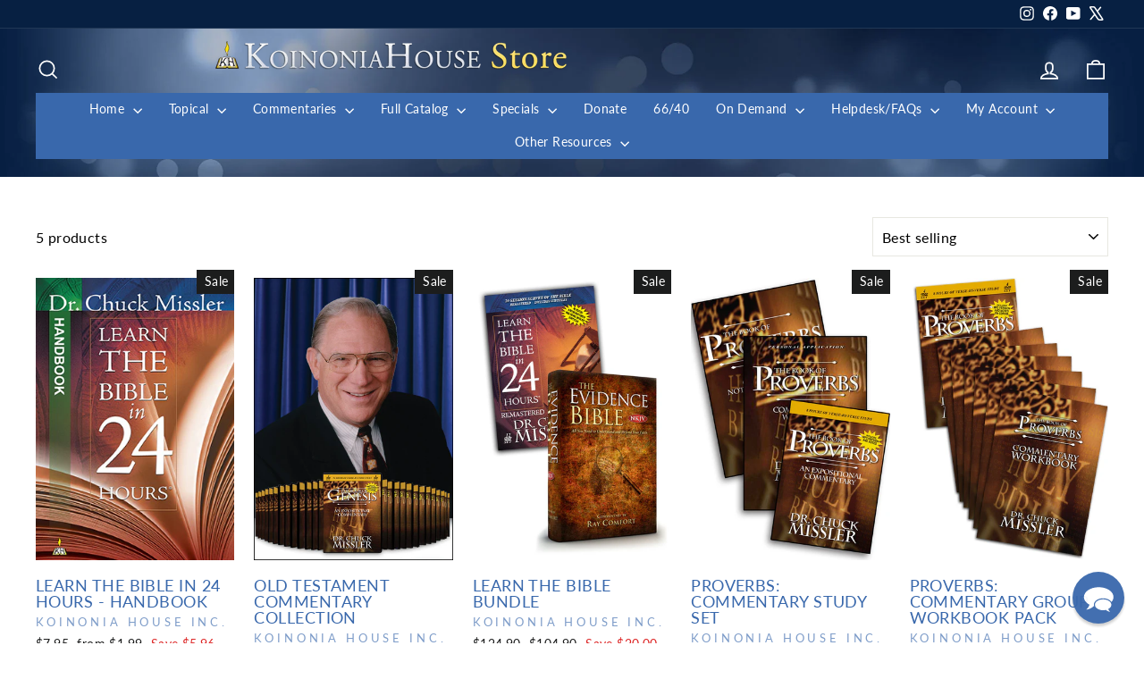

--- FILE ---
content_type: application/javascript; charset=utf-8
request_url: https://searchanise-ef84.kxcdn.com/preload_data.5Q1T8K1D2g.js
body_size: 11607
content:
window.Searchanise.preloadedSuggestions=['revelation commentary','learn the bible in 24 hours commentary','genesis commentary','bible in 24 hours','chuck missler','daniel commentary','chuck missler books','the way of agape','chuck missler dvd','pdf study notes','isaiah commentary','how we got our bible','ezekiel commentary','romans commentary','cosmic codes','nancy missler','be ye transformed','hebrews commentary','exodus commentary','learn the bible in 24 hours','how to study the bible','matthew commentary','nancy missler books','the christmas story','the rapture','commentary handbook collection commentary','john commentary','acts commentary','daniel\'s 70 weeks','the feasts of israel','leviticus commentary','ephesians commentary','kingdom power and glory','jude commentary','job commentary','end times scenario','luke commentary','alien encounters','psalms commentary','faith in the night seasons','ron matsen','deuteronomy commentary','hidden treasures in the biblical text','signs in the heavens by chuck missler','prophets to the northern kingdom','galatians commentary','mark commentary','end times','prophets post exile','joshua and the twelve tribes commentary','colossians commentary','jeremiah lamentations','minor prophets','mystery of melchizedek','romans expositional commentary','james commentary','ezra nehemiah','beyond coincidence','the sovereignty of man','judges commentary','prophets gentiles','proverbs commentary','study bible','the seven letters to the seven churches','ecclesiastes commentary','timothy titus philemon','the way of agape series','numbers commentary','way of agape','philippians commentary','return of the nephilim','the kingdom power and glory book','missler dvd','heaven and hell','learn the bible in 24 hours workbook commentary','john expositional commentary','israel and the church','behold a black horse','behold a white horse','the prophets of the post exile commentary','i jesus','the trinity','zechariah commentary','briefing pack','the prophets to the southern kingdom commentary','cosmic codes book','the origin of evil','the easter story','learn the bible bundle commentary','footprints of the messiah','the agony of love','bob cornuke','the book of revelation','strategic perspectives','study notes','beyond series','evidence bible','i ii iii john commentary','missler workbooks','song of songs commentary','the prophets to the northern kingdom commentary','corinthians commentary','old testament commentary dvd','learn the bible in 24 hours handbook commentary','acts an expositional commentary','the book of enoch','expectations of the antichrist','the spiritual gifts','death of discernment','how to study the bible chuck missler','the 7th day','beyond newton','the christmas story what really happened','ruth & esther','jeremiah & lamentations commentary','isv bible','the romance of redemption','eternal security','commentary handbooks','beyond perception','1 and 2 kings','book of daniel','the kingdom of blood','the evidence bible','the fulcrum of the entire universe','the prophets to the gentiles commentary','hidden treasures','holy spirit','thessalonians commentary','chuck missler video download','mp3 audio','revelations bible study','the kingdom power and glory study','free download','the rapture christianity\'s most preposterous belief','the kingdom power','behold a red horse','feasts of israel','personal update','video download','faith in the night seasons by nancy missler','audio books','commentary handbook','revelation dvd','psalms expositional commentary','the signs in the heavens','mark eastman','architecture of man','kingdom of blood','joshua commentary','search for the ark of the covenant','what is truth the case for biblical integrity','audio cd','isaiah workbook','inheritance & rewards','discovering god','genesis dvd','alien encounters conference','1 and 2 peter','i jesus an autobiography','gospel of john','learn the bible in 24 hours leader\'s guide commentary','entire bible','behold a livid horse','blue bible','on demand','the mystery of babylon','free stuff','briefing packs','bible study','hosea commentary','weathering the coming storm','1 and 2 corinthians','old testament','the last religion','learn the bible','betrayal of the chosen','magog invasion','the love of god','new testament','i & ii samuel','revelation handbook','the trinity the mystery of the godhead','the antichrist','the way of agape understanding god\'s love','spiritual gifts','commentary workbooks','romans handbook','the physics of immortality','the rapture notes','the easter story what really happened','be ye transformed workbook','critical thinking','study bibles','once and future church','angels books','the mazzeroth','bible codes','commentary notes','ezekiel workbook','the holy spirit','dvd commentaries','armor of god','audio download','armor for the age of deceit','revelation leader\'s guide commentary','chuck missler cd','ephesians workbook','chronicles commentary','nephilim teaching','be ye transformed understanding god\'s truth','expositional commentary on the books of ruth and esther','commentary handbook digital collection commentary','chuck missler revelation','the architecture of man','origin of evil','what is truth','home bible study','strategic trends','the magog invasion','thy kingdom come','the temple','letter bible','briefing package','the book of genesis','private worship','roots of war','genesis leader\'s guide commentary','book of ruth','cosmic codes cd','new testament dvd','hebrews commentary workbook','heaven and hell what happens when you die','ron matsen commentary','doctrines of demons','e news','book of enoch chuck missler','daniel leader\'s guide commentary','easter story','alien encounters bundle','expositional commentary','subscription for personal update','beyond time','prophecy 101 chuck missler','supplemental notes','the kingdom power and glory','why should i be the first to change','joel commentary','the next holocaust','dvd on joshua','as in the days of noah','hidden treasures of the bible','twilight\'s last gleaming','small group','thessalonians an expositional commentaries','signs in the','family matters','dave hunt','missler halloween','cd collection','leaders commentary bundle commentary','this generation','kingdom power glory','the four horsemen of the apocalypse','signs in the signs in the heavens','hermeneutics 101 a comprehensive workbook','the beyond collection','leviticus dvd','gog and magog','the gospel','a woman rides the beast','israel and the church the prodigal heirs','tom horn','from here to eternity','the once and future church','the book of jude','behold a black horse economic upheaval and famine','the evidence bible bundle','expectations of the antichrist notes','obadiah commentary','private worship nancy missler','chuck missler 1 & 2 chronicles','church in the end times','bible studies','studies on isaiah','the sword of allah the rise of islam','revelation workbook','the whole counsel of god','the signs in the stars','the key','bronze medallion','small book collection','daniel dvd','long day of joshua','beyond time and space','zechariah commentary on dvd','the mystery of the lost ark','the days of noah and the return of the nephilim','exodus dvd commentary','commentary jeremiah','the next holocaust and the refuge in edom','handbooks study notes','1 samuel commentary','myths of eschatology','genesis workbook','teaching on the tabernacle','avi lipkin','foundational biblical knowledge','behold a white horse the coming world leader','john leader\'s guide commentary','book of enoch','book of james','ancient texts','halloween bundle','pdf notes','romans dvd','samuel expositional','book of joshua','the forge','book bundles','christmas story','the beginning of wisdom','leviticus workbook','chuck missler commentary books','work books','blue bible book','entire bible dvd','spiritual warfare','dead sea scrolls','the mysteries of the planet mars','post exile prophets','malachi commentary','hosea can you see','foundations in creation','biotech the sorcerer\'s new apprentice','the akedah','study guide','70 weeks of daniel','revelation study notes','the tabernacle','chuck missler transhumanism','agony of love','holographic universe','age of deceit','daniel workbook','easter bundle','mazzeroth session','bronze bundle','ezekiel handbook','ezekiel mp3','olivet discourse','the book of job','k house tv','defending the bible','be ye transformed audio','bible commentary','khouse tv','song of solomon','study set','the holy spirit briefing pack','weathering the coming storm series','the agony of love six hours in eternity','books by chuck missler','human nature','dave hunt the woman rides the beast','e books','book of acts','chuck missler bible commentary','four horsemen','inheritance and rewards','europa rising','gift card','kabbalah and the rise of mysticism','usb drive','monuments sacred or profane','sovereignty of man','mystery of babylon','millennial kingdom','peter flint','through hebrew eyes','gospel of luke','nephilim video teaching','haggai commentary','the seventh day','jeremiah dvd','free chuck missler','1 thessalonians missler','leadership for the end times','i jesus dvd','international standard version bible','the great commission','the hybrid age','chuck missler commentary','timothy titus','technology and the bible','aliens and fallen angels','tabernacle symbolism','private worship the key to joy','ezra and nehemiah','the prophets to the southern kingdom joel micah zephaniah and habakkuk','exodus dvd','leaders guide','a woman rides the beast book','dvd study of job','7 letters to 7 churches','jesus who and why','the end times scenario','the kingdom the power and the glory','the sword of allah','the mystery of melchizedek','eternal security book','1 john commentary','prophecy bundle','the book of revelation dvd set','song of songs','romance of redemption','apologetics bible','mary ten test questions for the world\'s finest woman','behold a livid horse emergent diseases and biochemical warfare','joel richardson','the way of agape download','1 and 2 samuel','galatians video','revelation commentary handbook','how we got the bible study guide','plain and simple series','jonah the reluctant prophet','olivet discourse notes','southern kingdom','chuck missler leviticus','isv bible foundation','bible map','new world order','the kings highway','church history','the prophets to the northern kingdom hosea & amos','ruth pdf','the death of discernment','angels iii','study in hebrews','book of john','amy joy','romans workbook','kjv bible','jewish feasts','creator series','numbers commentary notebook by ron matsen commentary','book bundle','seven letters to the seven churches','the creator beyond time and space','isaiah dvd','amir tsarfati','chuck missler workbooks','end time scenario','cosmic code','the prodigal heirs','the millennium chuck missler thy kingdom come','evidence and logic','kings of the east','the book of daniel','the study bible bundle','chuck missler small books','the coming temple','against the tide','la marzulli','old testament dvd','revelation supplemental notes','bill salus','study guides','commentary workbook','prayer and fasting','the forge episode 1','home bible study groups','behold a red horse wars and rumors of wars','gospel of matthew','beyond collection','the temple download','genesis dvd study','the woman rides the beast','dvd hermeneutics','chuck missler bundles','jewish calendar','dr chuck missler','william welty','full bible commentary','chuck missler audio books','amos commentary','foundational biblical','study bible bundle','dvd the rapture','mp3 new testament commentary','halloween dvd','chuck missler dvd collection','hope against hope','the bible codes','israel tour','the beyond series','chuck misslers dvds','bible handbook','book of judges','dan stolebarger','the kingdom of blood briefing','the holographic universe','traditions bob cornuke','our jewish roots','learn the bible in 24 hours study set commentary','power point','bible reading plan','timothy titus & philemon an expositional commentar','the parables of jesus','antichrist the alternate','an expositional commentary','learn the bible in 24 hours dvd','the creator','seat of mercy','halloween invitation to the occult','quantum physics','66/40 radio program','ephesians commentary cd-rom','fallen angels and demons','the christmas story bundle','biblical ufos and the coming deception','spyglass 2018 conference','sabbath day','whole armor of god','a more excellent way','hidden treasures dvd','psalms workbook','the feasts of israel paperback','news email','micah commentary','days of noah','the creator series','books in spanish','cosmic codes hidden messages from the edge of eternity','personal update news','hebrew language','the age of deceit','1 corinthians chuck missler','koinonia house','usb pack','signs in the heavens by chuck','the overcomers handbook','powerpoint files','the book of revelation notes','book of job','science and wonders','northern kingdom','the grand adventure','fulcrum of the entire universe','revelation pdf downloads','hebrew bible','the book of','great pyramid','the church','commentary dvd','ephesians dvd','missler complete bible','dna by design','digital download','chuck missler study guides','the kings of the east','spiritual entrepreneur','ki house tv on demand','through the bible in 24 hours','the book of john','free mp3 download','psalms pdf','alien encounters book','ebooks collection','1 peter commentary','acts dvd','kings highway','the electric universe','i ii','the chuck missler small book collection','the entire bible','a walk through the bible','the return of the nephilim','prodigal heirs','mystery babylon chuck missler','book of romans','revelation workbook missler','audio cds','genesis and the big bang','dvd bundles','how to pray','briefing packages','where did we get our bible','nancy way of agape dvd','gospel of mark','prophecy 101 book','the bible','pdf of jude','hebrews notes','all dvds','exodus workbook','time line','7th day','the prophets to the gentiles jonah nahum obadiah','learn bible in 24 chuck missler','topical study','bible accuracy','robert cornuke','new testament handbooks','ltb24hrs 24','matthew dvd','study of proverbs','daniel notes','hosea can we see','how we got the bible','dvd old testament','biblical knowledge','the be attitudes teachings','daniel 70 weeks','strategic perspectives 2010','learn the bible in 24 hours group workbook pack commentary','koinonia institute','physics of immortality','1 john missler','the book of revelation supplemental notes','mystery babylon','student handbook','legacy of hate','beginning of wisdom','genesis handbook','what happens when you die','apostle paul','colossians workbook','dvd missler','how we got our bible dvd','learn the bible in 24 hours handbook','the chuck missler big book bundle','king james bible','minor prophets set','chuck missler bible','bob cornuke dvd','ki bundle','the beyond book bundle','beyond series books','1 kings commentary','prophets to the gentiles','melchizedek bundle','jay seegert','experiencing god','1 and 2 chronicles','habakkuk commentary','post exile','chuck and nancy missler','dispensational view','be transformed','aliens bundle','entire bible commentary','white horse','the twelve tribes','bible study notes','thanksgiving holiday','the coming','the signs in the heavens chuck missler','death of discernment dvd','ki silver','zechariah dvd','the book of acts','faith in the night seasons dvd','i timothy','the kingdom power & glory','the flood of noah','strategic perspectives 2017','the four horsemen of apocalypse dvd','daniel commentary handbook','introduction to hermeneutical','the meaning of prayer','gap theory','the last religion part 2','sword of allah','covenant theology','mountain of fire','favorites bundle','footprints of the messiah book','agape weekend','expositional commentaries','the kingdom','solomon\'s temple','end time','ki bronze bundle','the bible an extraterrestrial message','never give up nancy missler','commentary handbook collection','66 books and 40 authors','ufo deception','12 tribes of israel','ron matsen revelation','notes on revelation','children books','the great planet earth','missler books','koinonia bible missler','learn the bible in 24 hours workbook','extraterrestrial encounters','bibles for','anti christ','chuck missler study of zechariah','download free','contact us','the once and future church book','jesus in the old testament','revelation comprehensive workbook','chuck missler book','ark of the covenant','boundaries of reality','chuck missler complete commentary','revelation commentary workbook','chuck missler genesis','john handbook','black horse','the manifesto of our king','never give up','romans commentary handbook','job dvd','christian marriage','chuck missler exodus','passover feast','william federer','commentary on matthew by chuck missler','current events','the overcomer','holy bible','strategic perspectives 2015','digging up the truth','revelation bible study','an extraterrestrial message','issachar insight','hebrews workbook','the edomites','bible commentary set','revelation student study guide','chuck missler thanksgiving','signs of the heavens','man coin','the whole bible by chuck missler','flood of noah','beyond space and time','dr mark eastman','khouse tv service','complete commentary','the divine watchmaker','the kingdom power and glory dvd','update monthly','a woman rides the beast dave hunt','chuck missler daniel','replacement theology','chuck missler bible studies','signs in the heavens chuck missler','end times briefing pack','the book of habakkuk','expectations of the antichrist dvd','learn the bible in 24 hours book','john workbook','study pack','malachi study','galatians workbook','minor prophets dvd','critical thinking free download','chuck missler bible handbook set','luke handbook','signs of the heavens by chuck missler','revelation study guide','ruth and esther','missler handbook','hal lindsey','new testament commentary','thessalonians workbook','the prophecy bible','the key how to let go and let god','commentary books','the mercy seat','mazzeroth the','chuck missler audio','love of god','in the beginning there was information','how to study the bible dvd','the book of luke','ezekiel 38 and 39','from here to eternity dvd','golgotha by bob cornuke','christians and the sabbath','corinthians workbook','isv study','old testament commentary','supernatural realm','cosmic deception','prophets to the southern kingdom','faith in the night season','articles by missler','faith in the night','small book','how did we get the bible','mystery of the lost ark','house tv','red sea','sp2014 session 14 marzulli','how to avoid deception','chuck missler romans','book of jude','mark of the beast','revelation study','missler book','creation week','evangelism bundle','stretching the heavens','handbook collection','missler revelation','the book of deuteronomy','the distant understood','the four horsemen','international standard version','ministry journal','whole bible','chuck missler genesis dvd','the torah','the beyond series dvd','chuck missler revelation notes','explore book bundle','big book bundle','bible code','names of god','the heart of','mercy seat','kabbalah and the rise','lamentations commentary','revelation commentary ebooks','the cornuke book bundle','member discount','stretching the heavens and the dilation of time','nan missler books','end time scenario briefing pack','the problem parables','spanish dvd','book of psalms','group study pack','book of','creation science','gifts of the holy spirit','bob cornuke 3 book bundle','student study guide','issachar challenge','science and the bible','pyramids bible','the seat of mercy','missler galatians','church history book','dvd bundle','discount code','cornuke dvd bundle','mark eastman alien encounters bundles','niv bible','the lost shipwreck of paul bundle','song of solomon missler','the last religion 2','work book','revelation handbook and workbook','acts handbook','be ye','king david','study sets','deuteronomy commentary notes and handbook','the church in the end times','lost ark','the book of revelation commentary','tabernacle set','weathering the storm','the minor prophets','update news','i jesus book','bible translation best','ray comfort','bible time line','mp3 player','children\'s bible','workbook download','the book of daniel dvd','bible verse by verse','missler complete dvd commentaries','dvd sets','revelation notes','workbooks leaders guides','revelation leaders guide','god and magog war','signs of the times','workbook collection','notes missler','missler commentary notes','the ten commandments','student guide','audio cd commentary','the cornuke discovery bundle','the magog invasion chuck missler','twilights last gleaming','the distant','our salvation','planet mars','hidden treasures bundle','experiencing god and doing the will of god','audio commentary','ebook bundle','chuck missler cds','i and ii peter','learn hebrew','how to fast','intelligence update','history of the bible','behold a','slides for session','monuments of prehistory','hermeneutics alone','ki course','jesus who & why','spyglass conference','chuck cd','the armor of god','blessed are the','the book of james','isaiah handbook','the supernatural realm bundle','prophecy 101 dvd','the signs in stars','inheritance and rewards briefing pack','doctrines of demons brief','chuck missler dvd matthew','seed of the serpent','bible study course','the woman who rides the beast','old testament concealed new testament revealed','thomas horn','the bible in 24 hours','seven letters','reflections of his image','daniel handbook','chuck missler old testament','numbers on demand','the origin of islam','stephen meyer','enigma of edom','privileged planet','the love of god course','how to start a home group','book of ecclesiastes','hybrid age','artificial intelligence','l a marzulli','expositional commentary on the book of judges','dvd commentary','spanish books by chuck missler','chuck missler handbooks','mp4 video','the four horsemen paperback bundle','commentary set','is real and the church','be ye transformed cd','the bible an extraterrestrial','matthew workbook','the christian atheist','colossians dvd','the choice','chris corlett','ltb24hrs hd mp4 video','angels dvd','kingdom of heaven','1 chronicles commentary','books chuck missler','genesis notes','the assyrian antichrist','chuck misslers commentary cd','chuck missler book collection','4 horsemen of the apocalypse','revelation chuck missler','nkjv study bible','expositional commentary on the book of ruth and esther','archaeology history','tax receipt','book of revelation','1st john','hebrew eyes','way of the master','kingdom power','davinci deception','small books','doctrine of demons','video commentary','bible prophecy','ten parables','seven churches','the lords prayer','why i be the first to change','chuck missler myths of eschatology','i am n','tenses of','looking up','ezra & nehemiah','solar system','bible commentary books','handbook pdf study notes','the olivet discourse','missler nephilim','kingdom power & glory','daniel workbook chuck missler','manifesto of our king','numbers dvd','it download','new dvd','tom horn the vatican pope and ufos how are they linked','news magazine','dvd proverbs','book of joel','living water','eternal salvation','daniels 70 weeks','bride of christ','jeremiah commentary','jude handbook','feast of israel','chuck missler new testament complete','commentary bundle','chuck missler prophecy','missler videos','bible handbook set','daniel commentary workbook','book how to live','lapel pin','ephesians study set','study notes daniel','the book of genesis commentary notes and','bible isv','line by line','learn the bible in hours leader guide','verse by verse','twelve tribes','the evangelism bundle','chuck missler bundle','last religion','barry setterfield','old and new testament collection','new jerusalem','the book of numbers','heaven and hell briefing','our jewish','topical audio-only','video collection','revelations study','what you haven\'t been told','america\'s current','robert cornuke books','inheritance and briefing pack','chuck missler commentary dvd','ten dimensions','biblical wars','the book of acts handbook','group study','colossians expositional','i jesus hardcover book and audiobook bundle','philippians commentary handbook','distant understood','the white horse of revelation','middle east','sermon on the mount','missler jude','read the bible in a year','chuck missler study bible','base tour','the mysteries of mars','genesis commentary handbook','the 4 horsemen of the apocalypse','chuck missler small book collection','old testament mixed format','audio bible','ecclesiastes commentary pdf','revelation teaching','eternal security dvd','expositional commentary books','the lost art of fasting in a gluttonous','book of hebrews workbook','the privileged planet','science and bible','how to read ebooks','chuck missler revelation dvd','the betrayal of the chosen','kjv study bible','the book of revelation commentary handbook','ruth commentary','bibles for sale','bible apps','return of the','aliens encounters conferences','jude workbook','acts commentary handbook','revelation student study guide commentary','1 2 and 3 john','seventh day','greek and hebrew','commentary on micah','all books','1 peter workbook','hidden treasure','4 horsemen set','be ye transformed dvd','judges mp3','day of the lord','the agony of love cd','rapture briefing pack','the beyond collection dvd','topical studies','biblical marriage','an agape weekend','speed of light','next holocaust','the reemergence of assyria','lost shipwreck','the book of joshua','power points','strategic perspectives conference','haggai zechariah and malachi','worldview studies','whole bible by chuck missler on','missler commentary handbook','online subscription','the overcomers','house churches','the gospels','strategic trends update','slideshow files','i samuel','study notes angels','blame bible','joshua dvd','red horse','roman’s commentary','chuck missler angels','cosmic codes mp3','the last religion 2 dvd','book of john commentary','bible study from chuck missler','of evidence','final days','bible by william welty','refuge in edom','fact 2003 cosmic codes','the evidence study bible','dvd isaiah','handbook set','book commentary','leader\'s guide','learn the bible bundle','electric universe','dvd collection','bible version','the age of deceit 1','angels volume ii','all old testament workbooks sets','faith in the night seasons book','the roots of war','fasting and prayer','home church','grand adventure','missler dvds','the second coming','the days of noah','gleaming plans','creation by chuck missler','the seventh day book chuck missler','missler\'s study bible bundle','heaven or hell','cosmic dvd','chuck missler expositional commentaries','nan missler','chuck books','the agape weekend','corinthian chuck missler','pdf downloads','chuck missler scientific of origin','chuck missler workbook','commentary jude','the holy bible','commentary study set','bundle chuck missler','matthew handbook','introduction to','isaiah commentary handbook','easter book bundle','current world events','resolving the olivet discourse','covenants of god','the shroud of turin','genesis study guide','personal application','thanksgiving america\'s','the coming world leader','missler workbook','the 12 tribes of israel','new zealand store','beyond dvd','remastered dvd commentaries','missler acts','the feasts of israel dvd','all dvd\'s','the comm','doctrine of election','book of hebrews','chuck missler commentaries','mount sinai','alien encounters/angels series bundle','how we got','tribulation millennium','how to study','what happens when we die','ecclesiastes commentary handbook','sleeping dragon','all commentaries','by way of agape','bronze medallion certification','faith in the dark night by nancy missler','map of','the entire new testament on dvd','elijah and elisha','prophecy 20/20 condenses','my order','the four horsemen of the apocalypse book','the kingdom power & glory dvd','song of songs+commentary','book of genesis','learn the bible handbook','bible es','real player','how to study the bible handbook','complete bible','revelation digital download','moon god','mark handbook','angels volume iii','learn bible in 24 hours','the rapture book','expositional commentary on the book of genesis','on the trail of discovery','anointing oil','spiritual disciplines','in six days','the gospel of john','free notes','the myths of science','to the ultimate adventure','missler temple','mars missler','boundaries of our reality','chuck missler expositional on audio cd','tour of israel','spiritual gifts briefing pack','chuck missler dvd new testament set','prophetic calendar','a holographic universe','kingdom of god','kingdom come','shroud of turin','god\'s will','how we got our bible book','personal update monthly','missler revelation video','revelation missler','the pursuit of god','john study guide','ancient texts briefing pack','ten commandments','my download','the plain and simple series','es book','the book of revelation comprehensive workbook','speaking in','once and future','missler commentary','promises of god\'s','evidence study bible','the book enoch','entire new testament','paperback books','john dvd','jesus resurrection','old testament dvd set','nancy missler\'s','joe focht','corinthians handbook','greek bible','additional discounts','the entire bible an expositional commentary','nehemiah commentary','figures of','search for noah\'s ark','dvd set','david hunt','james dvd','empire re born','in the beginning','learn the bible dvd','learn the bible in 24','ruth and ester','book of mark','king james','k-house tv','the physics of immortality book','fallen angels','the book of philemon','revelation video series','jehovah witnesses cults','pastor joe focht','roots of war profiling the middle east','hebrew astronomy','king og','new testament commentary collection','revelation study set','all bible','on john 14','paper back books','the temple bob cornuke','job commentary missler','teaching on the hebrew astrology','revelation video','my ebooks','all of the books of the bible','chuck missler studies','l.a marzulli','melchizedek special','the boundaries of reality','overcomers handbook','prophecy 101 workbook','attributes of god','deity of jesus','daniels 70 weeks dvd','genesis work','aliens and the coming deception','usb packs','bible translations','the mystery of the lost ark briefing','1 timothy commentary','book of jude dvd','romance of redemption on demand','audio book collection','daniel’s 70 weeks','the forge episode','presenting jesus','at our of god','o jesus','study in spanish','whole bible by chuck missler on cd','the woman rides the beast book','leader guide','signs in the heavens by missler','he study bible bundle','the gap theory','the family','original sin','complete bible commentary missler','the kings highway ministries','revelation powerpoint','the expectations of the antichrist','large print study bible','free books','seven feasts of israel','my download history','study books','the ark of the covenant','chuck missler commentary handbooks','alien encounter','the meaning of the dead sea scrolls','radio programs','commentary sets','dvd revelation','fruit of the spirit','the encroaching darkness','crucifixion of jesus','jude dvd','chuck angels','seven ch','biotech dvd','bless bible','the way of agape dvd','bible study on the book of revelation','sovereignty of god','commentary workbook collection','from here to eternity briefing packages','the sword of islam','what is the of numbers in the bible','the new world order','topical dvd studies','romans commentary workbook','missler articles','books for','battle of the heart','chuck missler on-demand','the way of agape book','student orientation','printed notes','biotech and emergent diseases','angels series','commentary paperback book collection','gordon mcdonald','leaders bundle','joshua workbook','when was jesus','study notes on revelation','israel tours','cornuke bundle','temple mount','ki institute','audio only','group bible study','the trinity audio','antichrist an alternate','christ in the old testament','the gospel in the','europe rising','akedah missler','post exile study notes','the strategy','kingdom power and glory series','divine watchmaker','baptism of the holy spirit','trip to israel','the kingdom power and glory series','thessalonians commentaries','peter commentary','caryl matrisciana','workbook four','ki handbook','prophetic feast the feast of pentecost','galatians handbook','study on revelation','free pdf study notes','job on dvd','a walk thru the bible','cancel subscription','discovering god 2','the book of exodus','malachi session 1','chuck missler small group study','dvd serie','workbook pack','chuck missler collection','types of in the bible','the long day joshua','epistles of john','international study bible','chuck missler teaching notes','evidence bible bundle','the truth','heptadic structure','i & ii kings','new christian','chuck missler teaching','cd rom','evidence for the exodus','john commentary handbook','angels volume 3','the sabbath','magog invasion book','kingdom of blood dvd','one world','plain and simple','commentary notes and','learn bible','study center','elam prophecy','prophecy dvd bundle','bible handbooks','the way of agape audio','missler new','missler video','biblical feasts','book of ezekiel','cornuke book bundle','of great pyramid','frank peretti','kingdom power and glory dvd','psalms session 1','the welty book bundle','ki bundles','jonah commentary','chuck missler studies on cd','small book bundle','the unseen world','walk thru the bible','1 2 and 3 john john','missler daniel','isaiah commentary workbook','i john','wide is the','how do i a member','bible code missler','old testament commentary collection','the book of ezra','learn the bible workbook','end times prophecies','chuck missler matthew','insights from israel','dr chuck missler cd','chuck missler the spiritual entrepreneur encroaching darkness','i kings','great tribulation','what is the revelation student study guide','the prophecy','and trials','bible tracks','life of christ','nancy missler dvd','romans notes','exodus handbook','cd chuck missler on rapture','through the bible','avi lipkin dvd','second coming','five horsemen','pagan holidays','luke commentary handbook','angels book','recorded commentary bible','cancel payment','issachar bases','workbook pdf','bible with chuck misslers','revelation book','the entire bible on dvd','revelation bible study chuck missler','walk through the bible','discouragements and','dvd chuck missler genesis','livid horse','revelations bible study on','the mystery of babylon an view','torah study','25 book collection','by chuck missler','study genesis','acts workbook','the fifth of the apocalypse','book of isaiah','sermon of the mount','god an extraterrestrial message','search for noah\'s ark the lost mountains of noah','study book','k house for','jeremiah & lamentations','the signs of the heavens','the book of romans','nancy missler book','is real','tradition exploring the roots of church traditions book','the genesis leaders guide','chuck missler mark','leader guides','unique christmas','way of agape leaders guide','bible cd','beyond time and space dvd','books by nancy missle','jewish roots','issachar tour','book 20/20 prophecy','great commission','ruth dvd','study of job','the family by design','character of god','chuck dvd','power point notes','prophecy conference','study of genesis','the two witnesses','book of ephesians','peter handbook','my people israel','1 samuel supplemental notes','70th week','art of war','iran panel','become a','leaders guides','commentary collection','whole armor','chris putnam','introduction to the bible','body soul spirit','dvd chuck missler','daily reading','learn the bible in 24 hours student study guide','book of daniel notes','early church history book','1 john study notes','commentary workbook set','ancient texts flint','classic bible','the heavens','genesis book','death of discernment 2','bible translation','systematic theology','book of matthew','the book of ruth','book of chronicles','chuck missler numbers','dvd how we got our bible','concordance bible','wisdom of hebrew','medallion certification','kingdom blood','nephilim and their returns','tower of babylon','behold a horse','genesis to revelation','king\'s high way','chuck missler handbook','exodus cd rom','bible book','matthew commentary handbook','learn the bible in 24 hours commentary dvd','free will','news bundle','heaven hell','the prophets to the northern kingdom+commentary','chuck dvd\'s','transhumanist technologists','handbook paperback study notes','chuck book collection','monthly subscription','donate to koinonia house','romance of redemption dvd on demand','signs in the signs in the','revelation study notes pdf','chuck submit','hebrews chuck missler','millennium commentary','proverbs workbook','1 peter missler','coming cosmic deception','mary magdalene','the hybrid age dvd','four dimensions','kingdom power glory dvd series','rides the beast','book of acts study guide','ow we got our bible','types models','tabernacle study','the gospel in genesis','trilogy by','stretching planets','book on the','nephilim dvd','christ crucifixion','the 7th day book','book of corinthians','history of israel','large print','abomination of desolation','sale books','key to joy','the invisible war','private worship the key to joy by n missler','usb commentary chuck missler','i jesus notes','i thessalonians','beyond perception dvd','chuck missler audiobook','7 myths of eschatology','bible commentary on tape','what is truth book','getting started series','1st thessalonians','workbook chuck','chuck missler on demand','akedah study','download revelation','mysteries of mars','through hebrew eyes a messianic journey','dvd studies','jeremiah films','age of the earth','book of numbers','the last days','new christians','provocative parallels','in 6 days','all workbooks','nancy book series','commentary handbooks set','be ye transformed guide','the mystery of babylon dvd','israel & the church','the forge episode 12','strategic perspectives 2012','genesis leaders guide','halloween bible','commentary on john','audio book','the beyond','chuck missler sermons','the mind','the way of agape workbook download','books of the bible','baptism and','hosea and amos','leadership study pack','jesus returns','end times scenario briefing','by ye transformed','pdf notes on the whole bible','dr chuck missler books','the tenses of','church missler','kingdom power and the glory','revelation briefing','sign in the','the crucifixion and resurrection','between calvinism','bible collection','study with missler','bill cloud','star of','bible a to z','philippians handbook','discovering god study notes','mp4 commentary','mind of christ','missler bible commentary','mixed format','leviticus on dvd','workbook set','handbooks of old testament','stars in the heavens','jonah video','missler handbooks','origins of','notes on isaiah','genesis commentary notes and','genesis commentary workbook','john the baptist','the book of matthew','cosmic warfare','women of the bible','commentary study sets','communion anticipated','missler thessalonians','commentary series','revelation group study pack','on video','full of god','commentary on ezekiel','discipleship group','christmas bundle','countdown to','revelation ron matsen','the twelve tribes of israel','chuck dvds','1 corinthians notes','the book of psalms proverbs','dvd by chuck missler','bible course','global governance','on the trail of the nephilim','chuck and nancy','the jewish feasts','ki student handbook','missler bundles dvd','the church and israel','chuck missler sale','2 peter commentary','the book of isaiah','once and future church workbook','bible book studies','spanish books','summary of old and new testaments','eternal security briefing pack','book free','behold red horse','genesis the big bang','all the kings missler','briefing room','the book of ezekiel','jesus strange','charts included','the agape way','all dvd','the porter','a legacy of hate','the at of parenting','tax idf','sodom and gomorrah','william welty bible','revelation study book','heaven and hell dvd','i corinthians','looking up volume two','join koinonia institute','dead sea','ltb24hrs handbook','missler dvd days of noah','book of revelation study notes','expositional commentary on the book of revelation','jeremiah dvd commentary','missler notes','pyramids the bible','daily study','complete digital commentary','the bundle','prophets of the northern kingdom','the books of john','daniel supplemental notes','the book of daniel commentary','the next holocaust and the refuge of','specials books','the joy of teaching','dvd s by chuck missler','home fellowships','video series','who will inherit the kingdom','thy kingdom come dvd','cosmic codes video','recommend bible','sign in','missler audiobook','dvd bible studies','books by missler','since he wrote about me','leaders guide to revelation','missler revelation commentary handbook','bible nkjv','evidence of exodus','the bible in one','the way','end times missler','nancy missler workbooks','john loeffler','beyond bundle','lessons from','charts on','jehovah witnesses','book of ruth video study','angels volume 2','dvd s','origen of','books of the bible mp3','chuck missler ezekiel','learn the bible in 24 hrs','women in the church','alien encounter ters','books by nancy missler','the bride of christ','obadiah on-demand','coming storm','the nephilim','book of leviticus','chuck missler new testament','antichrist alternate','spike psarris','genesis study','tradition or scriptures','1 john handbook','chuck missler complete','the power','the epistles of john','leviticus handbook','tomorrow may be too late','ezekiel chuck missler','mt sinai','sons of god','chuck missler books bundles','chuck misslers','davidic covenant','articles on','jewish marriage','the seed of the serpent','missler free download','house church','genesis handbook and workbook','on line','ezekiel dvd','chuck missler complete bible','daniel study guide','hebrews handbook','chuck missler commentary workbooks','chuck missler space','coming temple','chuck missler job','prophecy bible','ron matsen teaching','how to','old testament survey','book kingdom power and glory','1 samuel dvd','read bible in 24 hours','chuck missler judges','king\'s highway ministries','missler commentaries','isv study bible','encouragement and trials'];